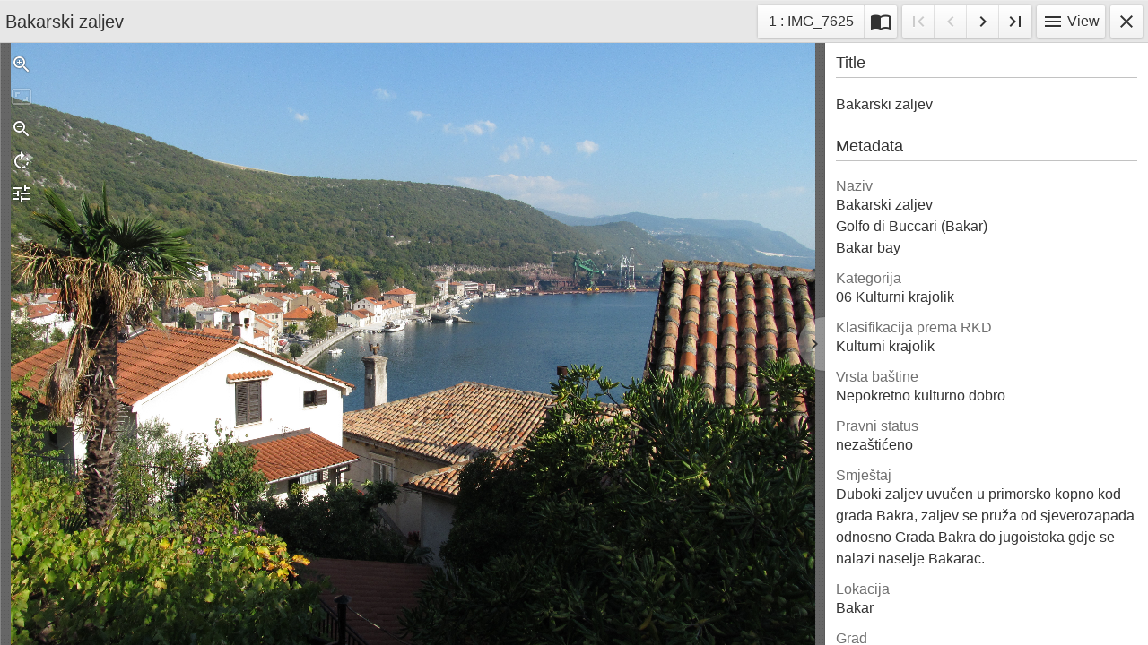

--- FILE ---
content_type: text/html; charset=UTF-8
request_url: https://muzejmalabarka.com/?pr=iiif.v.a&id=12509
body_size: 869
content:
<!DOCTYPE html><html lang="hr"><head><title>Indigo digitalni repozitorij</title><meta name="viewport" content="width=device-width, initial-scale=1"><link rel="stylesheet" href="https://stackpath.bootstrapcdn.com/bootstrap/4.1.0/css/bootstrap.min.css" integrity="sha384-9gVQ4dYFwwWSjIDZnLEWnxCjeSWFphJiwGPXr1jddIhOegiu1FwO5qRGvFXOdJZ4" crossorigin="anonymous"><link href="./lib/font-awesome/4.7.0/css/font-awesome.min.css" rel="stylesheet"><script src="https://code.jquery.com/jquery-3.2.1.min.js" integrity="sha256-hwg4gsxgFZhOsEEamdOYGBf13FyQuiTwlAQgxVSNgt4=" crossorigin="anonymous"></script><script src="https://cdnjs.cloudflare.com/ajax/libs/popper.js/1.14.0/umd/popper.min.js" integrity="sha384-cs/chFZiN24E4KMATLdqdvsezGxaGsi4hLGOzlXwp5UZB1LY//20VyM2taTB4QvJ" crossorigin="anonymous"></script><script src="https://stackpath.bootstrapcdn.com/bootstrap/4.1.0/js/bootstrap.min.js" integrity="sha384-uefMccjFJAIv6A+rW+L4AHf99KvxDjWSu1z9VI8SKNVmz4sk7buKt/6v9KI65qnm" crossorigin="anonymous"></script><link href="./public/core/css/indigo.css?_v102" rel="stylesheet"><link href="./public/portal/css/main.css?_v102" rel="stylesheet"></head><body><div id="tify"></div><script>window.tifyOptions = {
            container: '#tify',
            init: true,
            language: 'en',
            immediateRender: false,
            manifest: './api.php?pr=iiif&id=12509',
            title:null,
        }</script><script src="./public/core/js/tifyViewer.js"></script><script src="./lib/tify/0.20.3/tify.js"></script><!-- Global site tag (gtag.js) - Google Analytics --><script async src="https://www.googletagmanager.com/gtag/js?id=UA-100207639-3"></script><script>window.dataLayer = window.dataLayer || [];function gtag(){dataLayer.push(arguments);}gtag('js', new Date());gtag('config', 'UA-100207639-3');</script></body></html>

--- FILE ---
content_type: text/html; charset=UTF-8
request_url: https://muzejmalabarka.com/api.php?pr=iiif&id=12509
body_size: 5927
content:
{"@context":"http:\/\/iiif.io\/api\/presentation\/2\/context.json","@id":"https:\/\/muzejmalabarka.com\/iiif.mnfst.ri.12509.json","@type":"sc:Manifest","label":"Bakarski zaljev","metadata":[{"label":"Naziv","value":["Bakarski zaljev","Golfo di Buccari (Bakar)","Bakar bay"]},{"label":"Kategorija","value":"06 Kulturni krajolik"},{"label":"Klasifikacija prema RKD","value":"Kulturni krajolik"},{"label":"Vrsta ba\u0161tine","value":"Nepokretno kulturno dobro"},{"label":"Pravni status","value":"neza\u0161ti\u0107eno"},{"label":"Smje\u0161taj","value":"Duboki zaljev uvu\u010den u primorsko kopno kod grada Bakra, zaljev se pru\u017ea od sjeverozapada odnosno Grada Bakra do jugoistoka gdje se nalazi naselje Bakarac."},{"label":"lokacija","value":"Bakar"},{"label":"Grad","value":"Bakar"},{"label":"GEO Karta","value":"45.29638310398905,14.55418539953098,14"},{"label":"Opis","value":["Bakarski zaljev zanimljiva je geolo\u0161ka tvorevina, potopljeni dio kr\u0161ke udoline odnosno rasjeda \u0161to se pru\u017ea usporedo s obalom mora u smjeru sjeverozapadjugoistok. To je najve\u0107i zaljev Hrvatskoga primorja dug 4,6 km, \u0161irok do 1,1 km i dubok do 44 m. Za\u0161ti\u0107eni polo\u017eaj zaljeva uvjetovao je razvoj Bakra kao pomorskoga sredi\u0161ta, a tome je doprinijela i izgradnja tzv. Karolinske ceste (1726.- \u2013 1732.) od Karlovca do obale. Vrhunac Bakra kao pomorskog grada bio je u 18. stolje\u0107u: carica Marija Terezija proglasila ga je 1778. slobodnom lukom, a 1779. dobio je status slobodnog kraljevskog grada s municipalnom samoupravom i statutom. Nakon stagnacije za vrijeme francuske uprave (1809. \u2013 1813.) pomorstvo se ponovno zapo\u010delo razvijati od 1822., kada je Bakar potpao pod vlast hrvatskog bana. Godine 1849. osnovana je Dr\u017eavna javna nauti\u010dka \u0161kola, dana\u0161nja Pomorska \u0161kola Bakar; 1856. bakarski brodovlasnici posjedovali su 22 jedrenjaka; 1875. utemeljeno je Hrvatsko brodarsko dru\u0161tvo s brodovima Ban Ma\u017eurani\u0107, Hrvat i Bakran; 1878. nabavljen je i prvi parobrod Grad Bakar za obalnu plovidbu izme\u0111u Bakra i Rijeke te osnovano Parobrodarsko dru\u0161tvo. O pomorskoj i ribarskoj tradiciji najbolje svjedo\u010de dva simbola Bakra: tunere i bakarski ba\u0161kot. Tunere su visoke drvene ljestve na kojima se promatrao zaljev o\u010dekuju\u0107i pojavu jata tuna. Neke od njih danas su obnovljene u zaljevu kao spomenici ovom tradicionalnom na\u010dinu ribarstva koji se ovdje odr\u017eao do sredine 20. stolje\u0107a. Ba\u0161kot je tvrdo pecivo u obliku koluta koje su u Bakar donijeli ribari iz Chioggie. Nekada se nosio umjesto kruha na du\u017ea putovanja brodom jer je zbog svoje suho\u0107e mogao trajati i do \u0161est mjeseci, a umakao se u crno vino, \u010daj ili bijelu kavu. Bakarski ba\u0161kot ovjen\u010dan je zlatnom medaljom za kvalitetu 1919. u Parizu, o \u010demu svjedo\u010di plaketa na zidu pekarnice u kojoj nastaju ba\u0161koti, legendarne Ba\u0161kotarne. Danas je ba\u0161kot slu\u017ebeni suvenir Bakra.","Bakar Bay is an interesting geological formation, a submerged part of a karst valley that stretches parallel to the coast in a northwest-southeast direction. The largest bay in the Croatian Littoral, it is 4.6 km long, up to 1.1 km wide and up to 44 m deep. Because of the protected position of the bay, Bakar became an important maritime centre, especially after the construction of the Karolina Road (1726-1732) connecting Karlovac in the interior with the coast. The town experienced its heyday in the 18th century when the Empress Maria Theresa declared it a free port in 1778, after which it received the status of a free royal town with municipal self-government and a statute in 1779. After stagnating under French administration (1809-1813), seafaring began to develop again in 1822, when Bakar came under the rule of the Croatian ban (viceroy). In 1849, the State Public Nautical School (today\u2019s Bakar Maritime School) was founded; in 1856, local shipowners had 22 sailing ships; in 1875, the Croatian Shipping Company was founded with the ships the Ban Ma\u017eurani\u0107, Hrvat and Bakran; in 1878, the first steamer the Grad Bakar was purchased for coastal navigation between Bakar and Rijeka, and the Steamship Company was founded. Two symbols of Bakar attest to the area\u2019s maritime and fishing traditions: the tunera and ba\u0161kot. A tunera is a high wooden ladder with a lookout post for observing the arrivals of shoals of tuna. Some of these structures have today been restored in the bay to commemorate this traditional way of fishing that was practised here until the mid-20th century. Ba\u0161kot is a type of ring-shaped sea biscuit that was brought to Bakar by fishermen from Chioggia. In the past, sailors would take it instead of bread on longer voyages because it could last up to six months due to its dryness, and would dip it in red wine, tea or coffee with milk. The Bakar ba\u0161kot won a gold medal for quality in 1919 in Paris, as evidenced by a plaque on the wall of the local Ba\u0161kotarna bakery, where this sea biscuit is produced. Today, ba\u0161kot is the official souvenir of Bakar.","La baia di Buccari \u00e8 un\u2019interessante formazione geologica, una parte sommersa di una valle carsica che si estende parallelamente alla costa in direzione nordovest-sudest. \u00c8 l\u2019insenatura pi\u00f9 grande del Litorale croato, lunga 4,6 km, larga fino a 1,1 km e profonda fino a 44 m. Grazie alla posizione protetta della baia, Buccari divenne un importante centro marittimo, specialmente dopo la costruzione della strada Carolina (1726-1732) tra Karlovac sulla terraferma e la costa. La citt\u00e0 visse il suo periodo di massimo splendore nel XVIII secolo quando, nel 1778, l\u2019imperatrice Maria Teresa la dichiar\u00f2 porto franco. Nel 1779 ricevette lo status di libera citt\u00e0 reale con autogoverno municipale e statuto. Dopo la stagnazione durante l\u2019amministrazione francese (1809-1813), le attivit\u00e0 marittime iniziarono a svilupparsi nuovamente nel 1822, quando Buccari pass\u00f2 sotto il dominio del bano croato; nel 1849 fu fondato l\u2019Istituto nautico pubblico statale, ossia l\u2019odierno Istituto nautico di Buccari; nel 1856 gli armatori del luogo possedevano 22 navi a vela; nel 1875 fu fondata la compagnia di navigazione croata con le navi Ban Ma\u017eurani\u0107, Hrvat e Bakran; nel 1878, venne acquistato il primo piroscafo Grad Bakar per la navigazione costiera tra Buccari e Fiume e fu fondata la Societ\u00e0 dei piroscafi. Due sono i simboli di Buccari che testimoniano al meglio la tradizione marittima e peschereccia della zona: le tonnare e i \u201cbozzulai\u201d, un biscotto tipico il cui nome originale \u00e8 \u201cBakarski ba\u0161kot\u201d. Le tonnare sono alte scale di legno (vedette) sulle quali si avvistavano i banchi di tonni. Oggi alcune di queste strutture sono state restaurate e si trovano nella baia a testimoniare questo modo tradizionale di pesca che si svolgeva qui fino alla met\u00e0 del XX secolo. Il ba\u0161kot o bozzulaio \u00e8 un pane duro a forma di cerchio che fu portato a Buccari dai pescatori di Chioggia. Veniva usato al posto del pane perch\u00e9 si poteva trasportare durante i viaggi in barca pi\u00f9 lunghi e poteva durare fino a sei mesi a causa della sua secchezza. Questo tipo di pane veniva intinto nel vino rosso, nel t\u00e8 o nel caff\u00e8 bianco. Nel 1919, a Parigi, il Bakarski ba\u0161kot fu premiato con una medaglia d\u2019oro per la qualit\u00e0, come lo testimonia una targa sul muro del panificio dove oggi si producono i bozzulai ovvero la leggendaria Ba\u0161kotarna. Oggi il bozzulaio \u00e8 il souvenir ufficiale di Buccari."]},{"label":"Stanje","value":["u funkciji","o\u010duvano"]},{"label":"Valorizacija","value":["Bakarski zaljev strmih i visokih obala duboko je uvu\u010den u primorsko kopno. U zaljev se ulazi kroz Bakarska vrata koja se prote\u017eu u duljini 1,5 km sa \u0161irinom od 300 m. Bakarski zaljev prote\u017ee se u smjeru sjeverozapad-jugoistok u duljini od 4,5 km i prosje\u010dne je \u0161irine 1 km. Na isto\u010dnoj strani ulaza u Bakarska vrata nalazi se luka Kraljevica. U sjeverozapadnom dijelu zaljeva nalazi se stari grad Bakar podno kojega je luka Bakar. U jugoisto\u010dnom dijelu zaljeva je lu\u010dica Bakarac. Uz sjeveroisto\u010dnu stranu zaljeva nalaze se brojni izvori slatke vode te je stoga more u zaljevu manje gusto\u0107e i hladnije. Podru\u010dje Bakarskog zaljeva poznato je po olujnim udarima bure, koji za zimskih mjeseci \u010dine pote\u0161ko\u0107e u prometu, kako kopnenom tako i pomorskom. Unutar zaljeva smje\u0161teno je nekoliko terminala i lu\u010dica za manja plovila. Petrolejska luka Bakar (Bori\u0107i) nalazi se na sjeverozapadnoj obali zaljeva i namijenjena je za prihvat brodova za prijevoz naftnih derivata. Na Petrolejsku luku u smjeru sjeverozapada nastavlja se terminal Goranin za prihvat RO-RO brodova i brodova za prijevoz generalnoga tereta. Terminal Podbok smje\u0161ten je na sjeveroisto\u010dnoj strani zaljeva i namijenjen za prihvat brodova za prijevoz rasutih tereta. Sjeverozapadno od terminala Podbok nalazi se Masarykova obala namijenjena za putni\u010dki prijevoz. Podno grada Bakra nalazi se lu\u010dica Porti\u0107, a plovila se privezuju i uz izgra\u0111enu obalu oko cijele uvale. U jugoisto\u010dnom dijelu zaljeva nalazi se mjesto Bakarac s lu\u010dicom za privez manjih plovila. Poznate su nekada\u0161anje tunere kojih je u Bakarskom zaljevu bilo vi\u0161e.","Bakar Bay with steep and high shores is deeply indented into the coastal mainland. The bay is entered through the Bakar Strait, which stretches for 1.5 km with a width of 300 m. The Bakar Bay stretches in the northwest-southeast direction for 4.5 km and is 1 km wide on average. On the east side of the entrance to Bakar Strait there is the port of Kraljevica. The old town of Bakar is in the northwestern part of the bay with the port of Bakar. In the southeastern part of the bay there is the port of Bakarac. Along the northeast side of the bay there are numerous sources of fresh water and therefore the sea in the bay is less dense and colder. The area of the Bakar Bay is known for the storm surges of the bora, which in the winter months causes difficulties in transport, both by land and sea. Within the bay there are several terminals and harbours for smaller vessels. The petroleum port Bakar (Bori\u0107i) is located on the northwest coast of the bay and is intended for the reception of oil tankers. The Goranin terminal for the reception of RO-RO ships and general cargo ships continues to the petroleum port in the northwest direction. The Podbok terminal is located on the northeast side of the bay and is intended for the reception of bulk carriers. Northwest of the Podbok terminal there is the Masaryk wharf intended for passenger transport. At the foot of the town of Bakar there is the port of Porti\u0107, with boats moored along the constructed coast of the entire bay. In the southeastern part of the bay there is the village Bakarac with a port for mooring smaller vessels. Bakar Bay is also famous for tuneras, which were more numerous in the past."]},{"label":"Web izvori - opis","value":"Peljar \u2013 Sjeverni dio Jadranskog mora, Rijeka \u2013 od Preluka do Kraljevice"},{"label":"Web izvori - URL","value":"https:\/\/www.tz-bakar.hr\/bakar\/upoznajte-nas\/zemljopisni-polozaj"}],"sequences":[{"@id":"https:\/\/muzejmalabarka.com\/iiif\/ri.12509\/sequence\/normal","@type":"sc:Sequence","label":"record.manifest.current.page.order","canvases":[{"@id":"https:\/\/muzejmalabarka.com\/iiif\/ri.12509\/canvas\/13586","@type":"sc:Canvas","height":3240,"width":4320,"label":"IMG_7625","images":[{"@type":"oa:Annotation","motivation":"sc:painting","on":"https:\/\/muzejmalabarka.com\/iiif\/ri.12509\/canvas\/13586","resource":{"@id":"https:\/\/muzejmalabarka.com\/admin\/api.php?storage=iiif.i&pi=13586","@type":"dctypes:Image","format":"image\/jpeg","height":3240,"width":4320,"service":{"@context":"http:\/\/iiif.io\/api\/image\/2\/context.json","@id":"https:\/\/muzejmalabarka.com\/admin\/api.php?storage=iiif.s&pi=13586&rq=","profile":"http:\/\/iiif.io\/api\/image\/2\/profiles\/level2.json"}}}]},{"@id":"https:\/\/muzejmalabarka.com\/iiif\/ri.12509\/canvas\/15622","@type":"sc:Canvas","height":1500,"width":1000,"label":"Bakarski bas\u2560\u00eekot - autor Miljenko S\u2560\u00eeegulja","images":[{"@type":"oa:Annotation","motivation":"sc:painting","on":"https:\/\/muzejmalabarka.com\/iiif\/ri.12509\/canvas\/15622","resource":{"@id":"https:\/\/muzejmalabarka.com\/admin\/api.php?storage=iiif.i&pi=15622","@type":"dctypes:Image","format":"image\/jpeg","height":1500,"width":1000,"service":{"@context":"http:\/\/iiif.io\/api\/image\/2\/context.json","@id":"https:\/\/muzejmalabarka.com\/admin\/api.php?storage=iiif.s&pi=15622&rq=","profile":"http:\/\/iiif.io\/api\/image\/2\/profiles\/level2.json"}}}]},{"@id":"https:\/\/muzejmalabarka.com\/iiif\/ri.12509\/canvas\/13587","@type":"sc:Canvas","height":3240,"width":4320,"label":"IMG_7644","images":[{"@type":"oa:Annotation","motivation":"sc:painting","on":"https:\/\/muzejmalabarka.com\/iiif\/ri.12509\/canvas\/13587","resource":{"@id":"https:\/\/muzejmalabarka.com\/admin\/api.php?storage=iiif.i&pi=13587","@type":"dctypes:Image","format":"image\/jpeg","height":3240,"width":4320,"service":{"@context":"http:\/\/iiif.io\/api\/image\/2\/context.json","@id":"https:\/\/muzejmalabarka.com\/admin\/api.php?storage=iiif.s&pi=13587&rq=","profile":"http:\/\/iiif.io\/api\/image\/2\/profiles\/level2.json"}}}]},{"@id":"https:\/\/muzejmalabarka.com\/iiif\/ri.12509\/canvas\/15623","@type":"sc:Canvas","height":910,"width":1500,"label":"Bakarski zaljev","images":[{"@type":"oa:Annotation","motivation":"sc:painting","on":"https:\/\/muzejmalabarka.com\/iiif\/ri.12509\/canvas\/15623","resource":{"@id":"https:\/\/muzejmalabarka.com\/admin\/api.php?storage=iiif.i&pi=15623","@type":"dctypes:Image","format":"image\/jpeg","height":910,"width":1500,"service":{"@context":"http:\/\/iiif.io\/api\/image\/2\/context.json","@id":"https:\/\/muzejmalabarka.com\/admin\/api.php?storage=iiif.s&pi=15623&rq=","profile":"http:\/\/iiif.io\/api\/image\/2\/profiles\/level2.json"}}}]},{"@id":"https:\/\/muzejmalabarka.com\/iiif\/ri.12509\/canvas\/14630","@type":"sc:Canvas","height":1365,"width":1024,"label":"Bakarski zaljev 1","images":[{"@type":"oa:Annotation","motivation":"sc:painting","on":"https:\/\/muzejmalabarka.com\/iiif\/ri.12509\/canvas\/14630","resource":{"@id":"https:\/\/muzejmalabarka.com\/admin\/api.php?storage=iiif.i&pi=14630","@type":"dctypes:Image","format":"image\/jpeg","height":1365,"width":1024,"service":{"@context":"http:\/\/iiif.io\/api\/image\/2\/context.json","@id":"https:\/\/muzejmalabarka.com\/admin\/api.php?storage=iiif.s&pi=14630&rq=","profile":"http:\/\/iiif.io\/api\/image\/2\/profiles\/level2.json"}}}]},{"@id":"https:\/\/muzejmalabarka.com\/iiif\/ri.12509\/canvas\/14631","@type":"sc:Canvas","height":768,"width":1024,"label":"Bakarski zaljev 2","images":[{"@type":"oa:Annotation","motivation":"sc:painting","on":"https:\/\/muzejmalabarka.com\/iiif\/ri.12509\/canvas\/14631","resource":{"@id":"https:\/\/muzejmalabarka.com\/admin\/api.php?storage=iiif.i&pi=14631","@type":"dctypes:Image","format":"image\/jpeg","height":768,"width":1024,"service":{"@context":"http:\/\/iiif.io\/api\/image\/2\/context.json","@id":"https:\/\/muzejmalabarka.com\/admin\/api.php?storage=iiif.s&pi=14631&rq=","profile":"http:\/\/iiif.io\/api\/image\/2\/profiles\/level2.json"}}}]},{"@id":"https:\/\/muzejmalabarka.com\/iiif\/ri.12509\/canvas\/14632","@type":"sc:Canvas","height":470,"width":836,"label":"Bakarski zaljev 3","images":[{"@type":"oa:Annotation","motivation":"sc:painting","on":"https:\/\/muzejmalabarka.com\/iiif\/ri.12509\/canvas\/14632","resource":{"@id":"https:\/\/muzejmalabarka.com\/admin\/api.php?storage=iiif.i&pi=14632","@type":"dctypes:Image","format":"image\/jpeg","height":470,"width":836,"service":{"@context":"http:\/\/iiif.io\/api\/image\/2\/context.json","@id":"https:\/\/muzejmalabarka.com\/admin\/api.php?storage=iiif.s&pi=14632&rq=","profile":"http:\/\/iiif.io\/api\/image\/2\/profiles\/level2.json"}}}]}]}]}